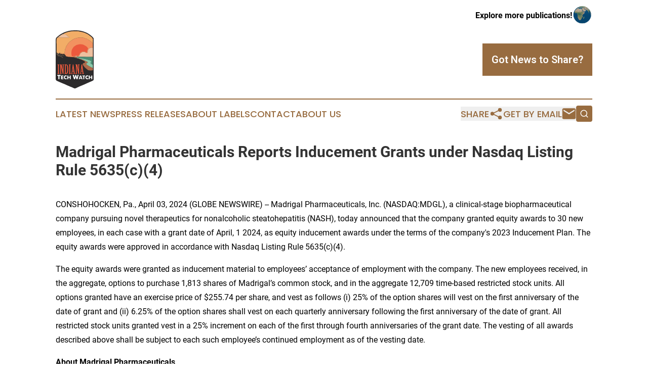

--- FILE ---
content_type: image/svg+xml
request_url: https://cdn.newsmatics.com/agp/sites/indianatechwatch-logo-1.svg
body_size: 10196
content:
<?xml version="1.0" encoding="UTF-8" standalone="no"?>
<svg
   xmlns:dc="http://purl.org/dc/elements/1.1/"
   xmlns:cc="http://creativecommons.org/ns#"
   xmlns:rdf="http://www.w3.org/1999/02/22-rdf-syntax-ns#"
   xmlns:svg="http://www.w3.org/2000/svg"
   xmlns="http://www.w3.org/2000/svg"
   xml:space="preserve"
   width="259.2225"
   height="400.12991"
   version="1.1"
   style="clip-rule:evenodd;fill-rule:evenodd;image-rendering:optimizeQuality;shape-rendering:geometricPrecision;text-rendering:geometricPrecision"
   viewBox="0 0 259.2225 400.12991"
   id="svg35"><metadata
   id="metadata39"><rdf:RDF><cc:Work
       rdf:about=""><dc:format>image/svg+xml</dc:format><dc:type
         rdf:resource="http://purl.org/dc/dcmitype/StillImage" /></cc:Work></rdf:RDF></metadata>
 <defs
   id="defs4">
  <style
   type="text/css"
   id="style2">
   <![CDATA[
    .fil1 {fill:#F29260}
    .fil3 {fill:#EB593D}
    .fil2 {fill:#F2AD67}
    .fil4 {fill:#EEC09F}
    .fil5 {fill:#AE6A4B}
    .fil7 {fill:#8AC9AA}
    .fil8 {fill:#675749}
    .fil0 {fill:#2C2A2B}
    .fil6 {fill:#4C8D74}
    .fil9 {fill:#FEFEFE;fill-rule:nonzero}
    .fil10 {fill:#EB593D;fill-rule:nonzero}
   ]]>
  </style>
 </defs>
 <g
   id="Layer_x0020_1"
   transform="translate(0.0625)">
  <metadata
   id="CorelCorpID_0Corel-Layer" />
  <g
   id="_921142720">
   <g
   id="g27">
    <path
   class="fil0"
   d="m 0,67 c 0,84 0,173 0,258 0,10 -1,16 5,21 4,3 48,22 54,24 l 26,12 c 3,1 7,2 9,4 6,2 12,5 18,7 19,9 16,10 36,0 20,-10 46,-19 63,-28 l 27,-12 c 24,-11 21,-6 21,-47 V 77 c 0,-7 1,-16 -2,-22 C 251,43 227,26 216,20 194,8 166,0 135,0 119,0 104,1 89,4 81,6 58,13 51,17 37,25 35,25 21,36 16,40 11,44 7,48 1,54 1,56 0,67 Z"
   id="path7" />
    <path
   class="fil1"
   d="m 24,160 c 3,-4 -2,-4 6,-4 l 1,5 v 2 c 9,-1 2,-1 8,1 1,-3 0,-2 2,-3 3,1 3,2 4,5 0,-1 5,-2 5,-2 2,-1 2,-2 4,-2 1,1 2,3 3,4 3,-1 -1,-1 4,-2 2,3 1,4 4,7 3,3 3,2 4,8 10,0 7,3 23,4 11,0 16,1 26,2 l -1,-2 h 11 c 1,-2 1,-3 5,-5 12,-4 15,4 19,3 2,-1 1,-1 2,-2 l 4,-3 c 7,-6 5,-13 12,-20 2,-2 2,-1 4,-2 l 1,-1 c 0,0 0,0 0,0 9,-7 22,-5 29,0 l 2,2 c 0,0 0,0 0,0 0,0 2,2 6,2 7,-2 4,-12 5,-17 l 4,-8 c 3,-7 4,-6 9,-9 2,-1 1,-1 3,-1 3,-2 4,-2 9,-3 4,0 7,0 10,2 -2,-14 3,-56 -2,-64 3,5 2,10 2,16 0,2 0,16 -1,17 -1,0 -2,0 -3,-2 -3,-4 2,1 -4,-7 -3,-3 0,-1 -2,-2 -1,0 -2,0 -4,-2 -3,-3 2,0 -5,-5 -2,-1 -2,-1 -3,-2 -12,-6 -3,-4 -14,-8 -4,-1 -3,-2 -7,-4 -2,-1 -5,-1 -8,-2 -15,-7 -19,-6 -38,-6 -15,0 -21,3 -34,7 -9,3 -5,3 -11,5 -3,1 -5,4 -10,7 l -12,9 c -2,1 -2,1 -3,3 l -8,8 c -5,8 -3,4 -8,13 -2,3 -3,3 -4,6 -3,5 -4,12 -6,15 -3,3 -4,13 -5,17 -1,9 -2,8 -1,21 -2,0 0,-1 -3,2 -3,-1 1,0 -2,-2 -1,0 -1,-1 -2,-2 -4,1 -3,3 -7,3 l -1,-1 c 0,0 -1,0 -1,0 v 0 c -2,-2 -1,-1 -2,-2 -1,-1 0,-1 -3,-1 0,1 0,1 -1,2 0,0 0,0 0,0 0,0 -1,1 -1,1 l -1,1 c -1,-5 0,-2 -5,-3 l -3,-5 c -4,0 -5,1 -5,6 z"
   id="path9" />
    <path
   class="fil2"
   d="m 40,30 7,-3 c 1,0 1,0 1,0 5,-3 5,-1 7,0 6,4 10,-4 21,7 9,11 -2,4 13,10 l 5,3 c 0,0 0,0 0,0 l -3,2 c 0,0 0,1 0,1 H 33 c -16,0 -10,0 -17,1 1,-3 5,-7 7,-9 l 3,-2 c 2,-1 1,0 3,-1 l 2,-2 c 1,-1 1,-1 2,-2 -5,1 -27,18 -27,26 -2,15 2,81 -1,90 4,2 2,0 4,7 4,-1 2,-1 6,-2 1,2 1,2 3,4 3,1 3,-1 6,1 v -1 c 0,-5 1,-6 5,-6 l 3,5 c 5,1 4,-2 5,3 l 1,-1 c 0,0 1,-1 1,-1 0,0 0,0 0,0 1,-1 1,-1 1,-2 3,0 2,0 3,1 1,1 0,0 2,2 v 0 c 0,0 1,0 1,0 l 1,1 c 4,0 3,-2 7,-3 1,1 1,2 2,2 3,2 -1,1 2,2 3,-3 1,-2 3,-2 -1,-13 0,-12 1,-21 1,-4 2,-14 5,-17 2,-3 3,-10 6,-15 1,-3 2,-3 4,-6 5,-9 3,-5 8,-13 l 8,-8 c 1,-2 1,-2 3,-3 l 12,-9 c 5,-3 7,-6 10,-7 6,-2 2,-2 11,-5 13,-4 19,-7 34,-7 19,0 23,-1 38,6 3,1 6,1 8,2 4,2 3,3 7,4 11,4 2,2 14,8 1,1 1,1 3,2 7,5 2,2 5,5 2,2 3,2 4,2 2,1 -1,-1 2,2 6,8 1,3 4,7 1,2 2,2 3,2 1,-1 1,-15 1,-17 0,-6 1,-11 -2,-16 l -1,-3 c -3,-5 -11,-12 -17,-16 -6,-5 -9,-7 -15,-11 -2,-1 -4,-2 -6,-3 -2,-2 -4,-2 -7,-3 -2,-1 -3,-2 -5,-3 C 186,13 182,13 171,10 166,9 161,9 156,7 148,5 132,6 122,6 99,6 72,13 52,24 c -1,0 -2,0 -3,1 l -8,4 c -2,2 0,0 -1,1 z"
   id="path11" />
    <path
   class="fil3"
   d="m 111,180 c 6,1 4,0 7,-2 3,-1 6,0 9,0 6,0 5,-4 15,-3 4,0 4,1 7,2 4,0 5,-2 7,-4 3,-2 2,-1 4,-5 3,-7 5,-11 11,-16 9,-6 19,-8 28,-4 3,1 5,1 7,3 2,1 5,3 7,1 1,-1 0,-6 0,-7 1,-12 7,-16 7,-17 -1,-8 -11,-18 -18,-21 -15,-9 -19,-11 -37,-11 -3,0 -6,0 -8,1 -8,2 -14,2 -21,7 l -13,9 -6,8 c -4,8 -1,-2 -9,18 -1,3 -1,6 -1,9 -2,7 0,27 4,32 z"
   id="path13" />
    <path
   class="fil4"
   d="m 128,183 c 21,-1 42,0 62,0 11,0 56,1 62,-1 v -61 c -3,-2 -6,-2 -10,-2 -5,1 -6,1 -9,3 -2,0 -1,0 -3,1 -5,3 -6,2 -9,9 l -4,8 c -1,5 2,15 -5,17 -4,0 -6,-2 -6,-2 0,0 0,0 0,0 l -2,-2 c -7,-5 -20,-7 -29,0 0,0 0,0 0,0 l -1,1 c -2,1 -2,0 -4,2 -7,7 -5,14 -12,20 l -4,3 c -1,1 0,1 -2,2 -4,1 -7,-7 -19,-3 -4,2 -4,3 -5,5 z"
   id="path15" />
    <path
   class="fil5"
   d="m 250,57 c 5,8 0,50 2,64 v 61 c -6,2 -51,1 -62,1 -20,0 -41,-1 -62,0 h -11 l 1,2 11,3 c 9,2 26,6 33,10 8,3 16,5 20,8 4,2 5,3 9,5 3,2 2,1 5,3 16,17 -38,0 4,44 l 19,16 c 3,3 29,3 33,1 2,-4 1,-14 1,-20 h -1 v 3 c -2,0 -1,2 -8,-2 l -16,-9 c -5,-1 -5,-2 -9,-5 l -2,-1 c 0,0 0,0 0,0 -10,-7 -9,-5 -9,-13 6,-3 13,-5 7,-11 l -28,-14 c -2,0 -4,0 -5,-1 l -10,-4 c -11,-3 -9,-4 -21,-6 -3,0 -9,-2 -11,-3 3,-2 7,-2 9,-1 v -1 c -4,0 -5,-1 -9,-1 3,-3 7,-3 12,-3 25,0 84,-1 100,1 3,-4 1,-57 1,-66 0,-11 0,-22 0,-33 0,-6 0,-11 0,-17 0,-6 2,-10 -4,-14 z"
   id="path17" />
    <path
   class="fil6"
   d="m 149,188 c 6,1 9,2 14,3 l 12,2 c 9,2 17,3 25,5 l 30,8 c 25,13 -2,14 9,24 2,2 5,3 7,4 l 6,4 v 17 h 1 l -1,-71 c -16,-2 -75,-1 -100,-1 -5,0 -9,0 -12,3 4,0 5,1 9,1 z"
   id="path19" />
    <path
   class="fil7"
   d="m 252,255 v -17 l -6,-4 c -2,-1 -5,-2 -7,-4 -11,-10 16,-11 -9,-24 l -30,-8 c -8,-2 -16,-3 -25,-5 l -12,-2 c -5,-1 -8,-2 -14,-3 -2,-1 -6,-1 -9,1 2,1 8,3 11,3 12,2 10,3 21,6 l 10,4 c 1,1 3,1 5,1 l 28,14 c 6,6 -1,8 -7,11 0,8 -1,6 9,13 0,0 0,0 0,0 l 2,1 c 4,3 4,4 9,5 l 16,9 c 7,4 6,2 8,2 z"
   id="path21" />
    <path
   class="fil4"
   d="m 40,30 c -2,1 -6,3 -7,5 -1,1 -1,1 -2,2 l -2,2 c -2,1 -1,0 -3,1 l -3,2 c -2,2 -6,6 -7,9 7,-1 1,-1 17,-1 h 58 c 0,0 0,-1 0,-1 l 3,-2 c 0,0 0,0 0,0 L 89,44 C 74,38 85,45 76,34 65,23 61,31 55,27 c -2,-1 -2,-3 -7,0 0,0 0,0 -1,0 z"
   id="path23" />
    <path
   class="fil8"
   d="m 31,161 -1,-5 c -8,0 -3,0 -6,4 v 1 c -3,-2 -3,0 -6,-1 -2,-2 -2,-2 -3,-4 -4,1 -2,1 -6,2 -2,-7 0,-5 -4,-7 l 3,8 -2,2 c -1,1 -2,-1 -1,3 1,4 2,0 6,6 l 4,8 c 3,0 10,0 12,0 4,1 1,1 4,3 2,1 2,0 5,1 4,1 3,3 6,5 3,2 7,4 9,2 -1,-2 -6,-5 -8,-7 -3,-2 -5,-4 -8,-4 -7,-2 -4,-4 -9,-5 -5,-1 -9,1 -10,-4 l 12,2 c 5,1 5,1 9,5 4,2 6,0 11,0 7,0 8,2 13,2 l -3,-4 c -6,-4 -11,-1 -19,-2 -4,-1 -6,-3 -9,-4 -6,-2 -7,1 -12,-2 1,-6 3,-4 6,-3 1,0 1,-2 2,-3 1,-1 0,-1 2,-2 z"
   id="path25" />
   </g>
   <path
   class="fil9"
   d="m 18,337 v -23 h -7 v -7 h 22 v 7 h -7 v 23 z m 121,-30 4,14 c 0,1 0,1 0,2 1,1 1,1 1,2 0,-1 0,-2 0,-2 1,-1 1,-2 1,-2 l 3,-14 h 8 l -8,30 h -7 l -4,-13 c 0,-1 0,-1 -1,-3 0,0 0,-1 0,-1 0,0 0,1 0,1 -1,1 -1,2 -1,3 l -4,13 h -7 l -9,-30 h 9 l 3,14 c 0,1 0,2 0,2 1,1 1,2 1,3 0,-1 0,-2 0,-2 0,-1 1,-2 1,-3 l 4,-14 z M 36,337 v -26 h 16 v 6 h -9 v 4 h 8 v 6 h -8 v 4 h 9 v 6 z m 39,-25 v 8 c -1,-1 -2,-2 -3,-3 -1,0 -2,0 -3,0 -2,0 -4,0 -5,2 -1,1 -2,3 -2,5 0,2 1,4 2,5 1,1 3,2 5,2 1,0 2,0 3,-1 1,0 2,-1 3,-2 v 8 c -1,0 -2,1 -3,1 -2,0 -3,0 -4,0 -1,0 -2,0 -4,0 -1,-1 -2,-1 -3,-2 -2,-1 -3,-3 -4,-5 -1,-2 -2,-4 -2,-6 0,-2 1,-4 1,-5 1,-2 2,-3 3,-5 1,-1 3,-2 4,-3 2,0 3,-1 5,-1 1,0 2,1 4,1 1,0 2,1 3,1 z m 4,25 v -26 h 7 v 10 h 9 v -10 h 7 v 26 h -7 v -11 h -9 v 11 z m 87,-10 h 6 l -2,-8 c 0,-1 0,-1 0,-2 -1,0 -1,-1 -1,-2 0,1 0,1 0,2 -1,1 -1,1 -1,2 z m -10,10 9,-26 h 8 l 9,26 h -7 l -1,-5 h -10 l -1,5 z m 31,0 v -20 h -6 v -6 h 18 v 6 h -5 v 20 z m 34,-25 v 8 c -1,-1 -2,-2 -3,-3 -1,0 -2,0 -3,0 -2,0 -4,0 -5,2 -1,1 -2,3 -2,5 0,2 1,4 2,5 1,1 3,2 5,2 1,0 2,0 3,-1 1,0 2,-1 3,-2 v 8 c -1,0 -2,1 -4,1 -1,0 -2,0 -3,0 -1,0 -3,0 -4,0 -1,-1 -2,-1 -3,-2 -2,-1 -3,-3 -4,-5 -1,-2 -2,-4 -2,-6 0,-2 0,-4 1,-5 1,-2 2,-3 3,-5 1,-1 3,-2 4,-3 2,0 3,-1 5,-1 1,0 2,1 3,1 2,0 3,1 4,1 z m 4,25 v -26 h 7 v 10 h 9 v -10 h 7 v 26 h -7 v -11 h -9 v 11 z"
   id="path29" />
   <path
   class="fil10"
   d="m 15,293 c 0,2 0,2 -1,3 l -2,2 c 0,1 -1,1 -1,1 0,0 0,1 1,1 h 13 c 1,0 1,-1 1,-1 0,0 -1,0 -1,-1 l -2,-2 c -1,-1 -1,-1 -1,-3 v -52 c 0,-1 0,-2 1,-2 l 2,-3 c 0,0 1,-1 1,-1 0,0 0,0 -1,0 H 12 c -1,0 -1,0 -1,0 0,0 1,1 1,1 l 2,3 c 1,0 1,1 1,2 z m 16,0 c 0,2 0,2 0,3 l -2,2 c -1,1 -1,1 -1,1 0,0 0,1 0,1 h 12 c 0,0 0,-1 0,-1 0,0 0,0 0,-1 l -3,-2 c 0,-1 0,-1 0,-3 v -43 0 l 10,48 c 0,1 1,2 2,2 h 3 c 1,0 1,-1 1,-1 v -58 c 0,-1 0,-2 1,-2 l 2,-3 c 0,0 1,-1 1,-1 0,0 0,0 -1,0 H 45 c -1,0 -1,0 -1,0 0,0 1,1 1,1 l 2,3 c 1,0 1,1 1,2 v 32 0 l -8,-37 c 0,-1 -1,-1 -1,-1 H 28 c 0,0 0,0 0,0 0,0 0,1 1,1 l 2,3 c 0,0 0,1 0,2 z m 32,0 c 0,2 0,2 -1,3 l -3,2 c 0,1 0,1 0,1 0,0 0,1 0,1 h 12 c 9,0 14,-6 14,-34 0,-23 -5,-31 -14,-31 H 59 c 0,0 0,0 0,0 0,0 0,1 0,1 l 3,3 c 1,0 1,1 1,2 z m 6,-54 h 2 c 3,0 7,3 7,27 0,26 -4,29 -7,29 h -2 z m 23,54 c 0,2 0,2 -1,3 l -2,2 c 0,1 -1,1 -1,1 0,0 0,1 1,1 h 13 c 1,0 1,-1 1,-1 0,0 -1,0 -1,-1 l -2,-2 c -1,-1 -1,-1 -1,-3 v -52 c 0,-1 0,-2 1,-2 l 2,-3 c 0,0 1,-1 1,-1 0,0 0,0 -1,0 H 89 c -1,0 -1,0 -1,0 0,0 1,1 1,1 l 2,3 c 1,0 1,1 1,2 z m 30,1 c 0,1 0,2 0,2 l -3,2 c 0,1 0,1 0,1 0,0 0,1 0,1 h 13 c 0,0 1,-1 1,-1 0,0 -1,0 -1,-1 l -2,-2 c -1,0 -1,-1 -1,-2 l -9,-58 c 0,-1 0,-1 0,-1 h -4 c 0,0 0,0 0,0 l -8,59 c 0,1 0,1 -1,2 l -2,2 c -1,1 -1,1 -1,1 0,0 0,1 1,1 h 10 c 0,0 0,-1 0,-1 0,0 0,0 -1,-1 l -2,-2 c 0,0 0,-1 0,-1 l 1,-10 c 0,0 1,-1 1,-1 h 6 c 1,0 1,1 1,1 z m -8,-14 c 0,0 0,0 0,-1 l 3,-21 v 0 l 3,21 c 0,1 0,1 0,1 z m 23,13 c 0,2 0,2 0,3 l -3,2 c 0,1 0,1 0,1 0,0 0,1 0,1 h 12 c 0,0 0,-1 0,-1 0,0 0,0 0,-1 l -3,-2 c 0,-1 -1,-1 -1,-3 v -43 h 1 l 10,48 c 0,1 1,2 2,2 h 3 c 1,0 1,-1 1,-1 v -58 c 0,-1 0,-2 1,-2 l 2,-3 c 0,0 1,-1 1,-1 0,0 -1,0 -1,0 h -11 c -1,0 -1,0 -1,0 0,0 1,1 1,1 l 2,3 c 1,0 1,1 1,2 v 32 0 l -8,-37 c 0,-1 -1,-1 -1,-1 h -11 c 0,0 0,0 0,0 0,0 0,1 0,1 l 3,3 c 0,0 0,1 0,2 z m 45,1 c 0,1 0,2 0,2 l -3,2 c 0,1 0,1 0,1 0,0 0,1 0,1 h 13 c 0,0 0,-1 0,-1 0,0 0,0 0,-1 l -3,-2 c 0,0 -1,-1 -1,-2 l -8,-58 c 0,-1 0,-1 -1,-1 h -3 c 0,0 0,0 -1,0 l -7,59 c -1,1 -1,1 -1,2 l -3,2 c 0,1 0,1 0,1 0,0 0,1 0,1 h 10 c 1,0 1,-1 1,-1 0,0 -1,0 -1,-1 l -2,-2 c 0,0 0,-1 0,-1 l 1,-10 c 0,0 0,-1 1,-1 h 6 c 0,0 1,1 1,1 z m -8,-14 c 0,0 0,0 0,-1 l 3,-21 v 0 l 3,21 c 0,1 0,1 -1,1 z"
   id="path31" />
  </g>
 </g>
</svg>
